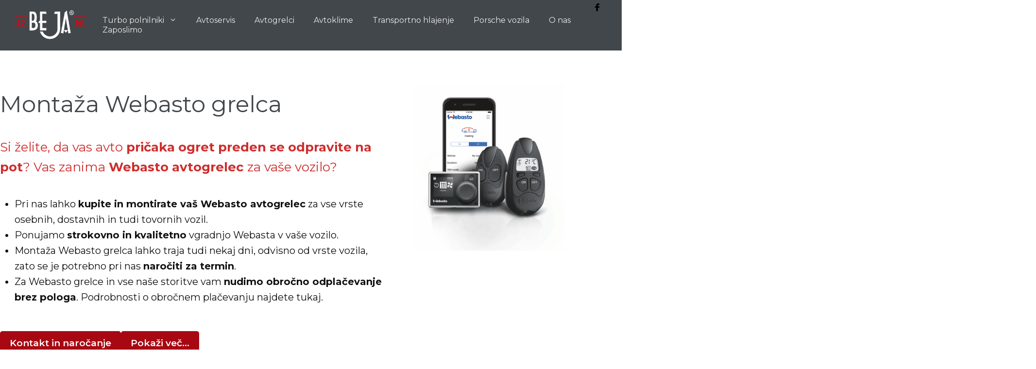

--- FILE ---
content_type: text/html; charset=UTF-8
request_url: https://beja.si/montaza-vgradnja-webasto-grelca/
body_size: 12543
content:
<!DOCTYPE html><html lang="sl-SI"><head><meta charset="UTF-8"><link rel="stylesheet" media="print" onload="this.onload=null;this.media='all';" id="ao_optimized_gfonts" href="https://fonts.googleapis.com/css?family=Montserrat:300,regular,600,700%7CMontserrat:100,100italic,200,200italic,300,300italic,regular,italic,500,500italic,600,600italic,700,700italic,800,800italic,900,900italic&amp;display=swap" /><link rel="profile" href="https://gmpg.org/xfn/11"> <script>window.koko_analytics = {"tracker_url":"https:\/\/beja.si\/wp-admin\/admin-ajax.php?action=koko_analytics_collect","post_id":5892,"use_cookie":1,"cookie_path":"\/","honor_dnt":true};</script><meta name='robots' content='index, follow, max-image-preview:large, max-snippet:-1, max-video-preview:-1' /><link rel="alternate" hreflang="sl" href="https://beja.si/montaza-vgradnja-webasto-grelca/" /><meta name="viewport" content="width=device-width, initial-scale=1"><link media="all" href="https://beja.si/wp-content/cache/autoptimize/autoptimize_a5957381d42e140f56cea4a9148f6168.php" rel="stylesheet" /><title>Montaža / vgradnja Webasto grelca - Beja</title><link rel="canonical" href="https://beja.si/montaza-vgradnja-webasto-grelca/" /><meta property="og:locale" content="sl_SI" /><meta property="og:type" content="article" /><meta property="og:title" content="Montaža / vgradnja Webasto grelca - Beja" /><meta property="og:description" content="Generalni zastopnik za nove turbopolnilnikeznamke Mitsubishi, Garrett in BorgWarner." /><meta property="og:url" content="https://beja.si/montaza-vgradnja-webasto-grelca/" /><meta property="og:site_name" content="Beja" /><meta property="article:modified_time" content="2023-01-02T12:21:14+00:00" /><meta property="og:image" content="https://beja.si/wp-content/uploads/2021/01/webasto-komposition-control-units-tc4-eng-2015-10-13-orig.png" /><meta name="twitter:card" content="summary_large_image" /> <script type="application/ld+json" class="yoast-schema-graph">{"@context":"https://schema.org","@graph":[{"@type":["Organization","Place"],"@id":"https://beja.si/#organization","name":"Beja - TURBO POLNILNIKI ZA OSEBNA IN GOSPODARSKA VOZILA","url":"https://beja.si/","sameAs":[],"logo":{"@id":"https://beja.si/montaza-vgradnja-webasto-grelca/#local-main-organization-logo"},"image":{"@id":"https://beja.si/montaza-vgradnja-webasto-grelca/#local-main-organization-logo"},"address":{"@id":"https://beja.si/montaza-vgradnja-webasto-grelca/#local-main-place-address"},"telephone":["01/36 25 777","051/344-011"],"openingHoursSpecification":[{"@type":"OpeningHoursSpecification","dayOfWeek":["Monday","Tuesday","Wednesday","Thursday"],"opens":"07:00","closes":"17:00"},{"@type":"OpeningHoursSpecification","dayOfWeek":["Friday"],"opens":"07:00","closes":"16:00"},{"@type":"OpeningHoursSpecification","dayOfWeek":["Saturday","Sunday"],"opens":"00:00","closes":"00:00"}],"email":"info@beja.si","areaServed":"Ljubljana, Kranj, Celje, Koper","vatID":"SI30606322","taxID":"SI30606322"},{"@type":"WebSite","@id":"https://beja.si/#website","url":"https://beja.si/","name":"Beja","description":"","publisher":{"@id":"https://beja.si/#organization"},"potentialAction":[{"@type":"SearchAction","target":{"@type":"EntryPoint","urlTemplate":"https://beja.si/?s={search_term_string}"},"query-input":"required name=search_term_string"}],"inLanguage":"sl-SI"},{"@type":"ImageObject","@id":"https://beja.si/montaza-vgradnja-webasto-grelca/#primaryimage","inLanguage":"sl-SI","url":"https://beja.si/wp-content/uploads/2021/01/webasto-komposition-control-units-tc4-eng-2015-10-13-orig.png","contentUrl":"https://beja.si/wp-content/uploads/2021/01/webasto-komposition-control-units-tc4-eng-2015-10-13-orig.png","width":310,"height":346},{"@type":"WebPage","@id":"https://beja.si/montaza-vgradnja-webasto-grelca/#webpage","url":"https://beja.si/montaza-vgradnja-webasto-grelca/","name":"Monta\u017ea / vgradnja Webasto grelca - Beja","isPartOf":{"@id":"https://beja.si/#website"},"primaryImageOfPage":{"@id":"https://beja.si/montaza-vgradnja-webasto-grelca/#primaryimage"},"datePublished":"2023-01-02T12:00:18+00:00","dateModified":"2023-01-02T12:21:14+00:00","breadcrumb":{"@id":"https://beja.si/montaza-vgradnja-webasto-grelca/#breadcrumb"},"inLanguage":"sl-SI","potentialAction":[{"@type":"ReadAction","target":["https://beja.si/montaza-vgradnja-webasto-grelca/"]}]},{"@type":"BreadcrumbList","@id":"https://beja.si/montaza-vgradnja-webasto-grelca/#breadcrumb","itemListElement":[{"@type":"ListItem","position":1,"name":"Home","item":"https://beja.si/"},{"@type":"ListItem","position":2,"name":"Monta\u017ea / vgradnja Webasto grelca"}]},{"@type":"PostalAddress","@id":"https://beja.si/montaza-vgradnja-webasto-grelca/#local-main-place-address","streetAddress":"Zavrh pod \u0160marno goro 14a 1211 LJUBLJANA \u2013 \u0160MARTNO SLOVENIJA","addressLocality":"Ljubljana","postalCode":"1211","addressCountry":"SI"},{"@type":"ImageObject","@id":"https://beja.si/montaza-vgradnja-webasto-grelca/#local-main-organization-logo","inLanguage":"sl-SI","url":"https://beja.si/wp-content/uploads/2021/01/porsche-2.jpeg","contentUrl":"https://beja.si/wp-content/uploads/2021/01/porsche-2.jpeg","width":1440,"height":782,"caption":"Beja - TURBO POLNILNIKI ZA OSEBNA IN GOSPODARSKA VOZILA"}]}</script> <meta name="geo.placename" content="Ljubljana" /><meta name="geo.region" content="Slovenija" /><link rel='dns-prefetch' href='//www.googletagmanager.com' /><link href='https://fonts.gstatic.com' crossorigin rel='preconnect' /><link rel="alternate" type="application/rss+xml" title="Beja &raquo; Vir" href="https://beja.si/feed/" /><link rel="alternate" type="application/rss+xml" title="Beja &raquo; Vir komentarjev" href="https://beja.si/comments/feed/" /><style id='global-styles-inline-css'>body{--wp--preset--color--black: #000000;--wp--preset--color--cyan-bluish-gray: #abb8c3;--wp--preset--color--white: #ffffff;--wp--preset--color--pale-pink: #f78da7;--wp--preset--color--vivid-red: #cf2e2e;--wp--preset--color--luminous-vivid-orange: #ff6900;--wp--preset--color--luminous-vivid-amber: #fcb900;--wp--preset--color--light-green-cyan: #7bdcb5;--wp--preset--color--vivid-green-cyan: #00d084;--wp--preset--color--pale-cyan-blue: #8ed1fc;--wp--preset--color--vivid-cyan-blue: #0693e3;--wp--preset--color--vivid-purple: #9b51e0;--wp--preset--color--contrast: var(--contrast);--wp--preset--color--contrast-2: var(--contrast-2);--wp--preset--color--contrast-3: var(--contrast-3);--wp--preset--color--base: var(--base);--wp--preset--color--base-2: var(--base-2);--wp--preset--color--base-3: var(--base-3);--wp--preset--color--accent: var(--accent);--wp--preset--gradient--vivid-cyan-blue-to-vivid-purple: linear-gradient(135deg,rgba(6,147,227,1) 0%,rgb(155,81,224) 100%);--wp--preset--gradient--light-green-cyan-to-vivid-green-cyan: linear-gradient(135deg,rgb(122,220,180) 0%,rgb(0,208,130) 100%);--wp--preset--gradient--luminous-vivid-amber-to-luminous-vivid-orange: linear-gradient(135deg,rgba(252,185,0,1) 0%,rgba(255,105,0,1) 100%);--wp--preset--gradient--luminous-vivid-orange-to-vivid-red: linear-gradient(135deg,rgba(255,105,0,1) 0%,rgb(207,46,46) 100%);--wp--preset--gradient--very-light-gray-to-cyan-bluish-gray: linear-gradient(135deg,rgb(238,238,238) 0%,rgb(169,184,195) 100%);--wp--preset--gradient--cool-to-warm-spectrum: linear-gradient(135deg,rgb(74,234,220) 0%,rgb(151,120,209) 20%,rgb(207,42,186) 40%,rgb(238,44,130) 60%,rgb(251,105,98) 80%,rgb(254,248,76) 100%);--wp--preset--gradient--blush-light-purple: linear-gradient(135deg,rgb(255,206,236) 0%,rgb(152,150,240) 100%);--wp--preset--gradient--blush-bordeaux: linear-gradient(135deg,rgb(254,205,165) 0%,rgb(254,45,45) 50%,rgb(107,0,62) 100%);--wp--preset--gradient--luminous-dusk: linear-gradient(135deg,rgb(255,203,112) 0%,rgb(199,81,192) 50%,rgb(65,88,208) 100%);--wp--preset--gradient--pale-ocean: linear-gradient(135deg,rgb(255,245,203) 0%,rgb(182,227,212) 50%,rgb(51,167,181) 100%);--wp--preset--gradient--electric-grass: linear-gradient(135deg,rgb(202,248,128) 0%,rgb(113,206,126) 100%);--wp--preset--gradient--midnight: linear-gradient(135deg,rgb(2,3,129) 0%,rgb(40,116,252) 100%);--wp--preset--duotone--dark-grayscale: url('#wp-duotone-dark-grayscale');--wp--preset--duotone--grayscale: url('#wp-duotone-grayscale');--wp--preset--duotone--purple-yellow: url('#wp-duotone-purple-yellow');--wp--preset--duotone--blue-red: url('#wp-duotone-blue-red');--wp--preset--duotone--midnight: url('#wp-duotone-midnight');--wp--preset--duotone--magenta-yellow: url('#wp-duotone-magenta-yellow');--wp--preset--duotone--purple-green: url('#wp-duotone-purple-green');--wp--preset--duotone--blue-orange: url('#wp-duotone-blue-orange');--wp--preset--font-size--small: 13px;--wp--preset--font-size--medium: 20px;--wp--preset--font-size--large: 36px;--wp--preset--font-size--x-large: 42px;}.has-black-color{color: var(--wp--preset--color--black) !important;}.has-cyan-bluish-gray-color{color: var(--wp--preset--color--cyan-bluish-gray) !important;}.has-white-color{color: var(--wp--preset--color--white) !important;}.has-pale-pink-color{color: var(--wp--preset--color--pale-pink) !important;}.has-vivid-red-color{color: var(--wp--preset--color--vivid-red) !important;}.has-luminous-vivid-orange-color{color: var(--wp--preset--color--luminous-vivid-orange) !important;}.has-luminous-vivid-amber-color{color: var(--wp--preset--color--luminous-vivid-amber) !important;}.has-light-green-cyan-color{color: var(--wp--preset--color--light-green-cyan) !important;}.has-vivid-green-cyan-color{color: var(--wp--preset--color--vivid-green-cyan) !important;}.has-pale-cyan-blue-color{color: var(--wp--preset--color--pale-cyan-blue) !important;}.has-vivid-cyan-blue-color{color: var(--wp--preset--color--vivid-cyan-blue) !important;}.has-vivid-purple-color{color: var(--wp--preset--color--vivid-purple) !important;}.has-black-background-color{background-color: var(--wp--preset--color--black) !important;}.has-cyan-bluish-gray-background-color{background-color: var(--wp--preset--color--cyan-bluish-gray) !important;}.has-white-background-color{background-color: var(--wp--preset--color--white) !important;}.has-pale-pink-background-color{background-color: var(--wp--preset--color--pale-pink) !important;}.has-vivid-red-background-color{background-color: var(--wp--preset--color--vivid-red) !important;}.has-luminous-vivid-orange-background-color{background-color: var(--wp--preset--color--luminous-vivid-orange) !important;}.has-luminous-vivid-amber-background-color{background-color: var(--wp--preset--color--luminous-vivid-amber) !important;}.has-light-green-cyan-background-color{background-color: var(--wp--preset--color--light-green-cyan) !important;}.has-vivid-green-cyan-background-color{background-color: var(--wp--preset--color--vivid-green-cyan) !important;}.has-pale-cyan-blue-background-color{background-color: var(--wp--preset--color--pale-cyan-blue) !important;}.has-vivid-cyan-blue-background-color{background-color: var(--wp--preset--color--vivid-cyan-blue) !important;}.has-vivid-purple-background-color{background-color: var(--wp--preset--color--vivid-purple) !important;}.has-black-border-color{border-color: var(--wp--preset--color--black) !important;}.has-cyan-bluish-gray-border-color{border-color: var(--wp--preset--color--cyan-bluish-gray) !important;}.has-white-border-color{border-color: var(--wp--preset--color--white) !important;}.has-pale-pink-border-color{border-color: var(--wp--preset--color--pale-pink) !important;}.has-vivid-red-border-color{border-color: var(--wp--preset--color--vivid-red) !important;}.has-luminous-vivid-orange-border-color{border-color: var(--wp--preset--color--luminous-vivid-orange) !important;}.has-luminous-vivid-amber-border-color{border-color: var(--wp--preset--color--luminous-vivid-amber) !important;}.has-light-green-cyan-border-color{border-color: var(--wp--preset--color--light-green-cyan) !important;}.has-vivid-green-cyan-border-color{border-color: var(--wp--preset--color--vivid-green-cyan) !important;}.has-pale-cyan-blue-border-color{border-color: var(--wp--preset--color--pale-cyan-blue) !important;}.has-vivid-cyan-blue-border-color{border-color: var(--wp--preset--color--vivid-cyan-blue) !important;}.has-vivid-purple-border-color{border-color: var(--wp--preset--color--vivid-purple) !important;}.has-vivid-cyan-blue-to-vivid-purple-gradient-background{background: var(--wp--preset--gradient--vivid-cyan-blue-to-vivid-purple) !important;}.has-light-green-cyan-to-vivid-green-cyan-gradient-background{background: var(--wp--preset--gradient--light-green-cyan-to-vivid-green-cyan) !important;}.has-luminous-vivid-amber-to-luminous-vivid-orange-gradient-background{background: var(--wp--preset--gradient--luminous-vivid-amber-to-luminous-vivid-orange) !important;}.has-luminous-vivid-orange-to-vivid-red-gradient-background{background: var(--wp--preset--gradient--luminous-vivid-orange-to-vivid-red) !important;}.has-very-light-gray-to-cyan-bluish-gray-gradient-background{background: var(--wp--preset--gradient--very-light-gray-to-cyan-bluish-gray) !important;}.has-cool-to-warm-spectrum-gradient-background{background: var(--wp--preset--gradient--cool-to-warm-spectrum) !important;}.has-blush-light-purple-gradient-background{background: var(--wp--preset--gradient--blush-light-purple) !important;}.has-blush-bordeaux-gradient-background{background: var(--wp--preset--gradient--blush-bordeaux) !important;}.has-luminous-dusk-gradient-background{background: var(--wp--preset--gradient--luminous-dusk) !important;}.has-pale-ocean-gradient-background{background: var(--wp--preset--gradient--pale-ocean) !important;}.has-electric-grass-gradient-background{background: var(--wp--preset--gradient--electric-grass) !important;}.has-midnight-gradient-background{background: var(--wp--preset--gradient--midnight) !important;}.has-small-font-size{font-size: var(--wp--preset--font-size--small) !important;}.has-medium-font-size{font-size: var(--wp--preset--font-size--medium) !important;}.has-large-font-size{font-size: var(--wp--preset--font-size--large) !important;}.has-x-large-font-size{font-size: var(--wp--preset--font-size--x-large) !important;}</style><style id='generate-style-inline-css'>body{background-color:#ffffff;color:#42474b;}a{color:#a70812;}a:hover, a:focus, a:active{color:#141617;}.grid-container{max-width:1440px;}.wp-block-group__inner-container{max-width:1440px;margin-left:auto;margin-right:auto;}.site-header .header-image{width:180px;}:root{--contrast:#222222;--contrast-2:#575760;--contrast-3:#b2b2be;--base:#f0f0f0;--base-2:#f7f8f9;--base-3:#ffffff;--accent:#1e73be;}.has-contrast-color{color:#222222;}.has-contrast-background-color{background-color:#222222;}.has-contrast-2-color{color:#575760;}.has-contrast-2-background-color{background-color:#575760;}.has-contrast-3-color{color:#b2b2be;}.has-contrast-3-background-color{background-color:#b2b2be;}.has-base-color{color:#f0f0f0;}.has-base-background-color{background-color:#f0f0f0;}.has-base-2-color{color:#f7f8f9;}.has-base-2-background-color{background-color:#f7f8f9;}.has-base-3-color{color:#ffffff;}.has-base-3-background-color{background-color:#ffffff;}.has-accent-color{color:#1e73be;}.has-accent-background-color{background-color:#1e73be;}body, button, input, select, textarea{font-family:"Montserrat", sans-serif;font-weight:400;font-size:16px;}body{line-height:1.6;}.entry-content > [class*="wp-block-"]:not(:last-child){margin-bottom:1.5em;}.main-navigation a, .menu-toggle{font-family:"Montserrat", sans-serif;font-weight:400;font-size:16px;}.main-navigation .menu-bar-items{font-size:16px;}.main-navigation .main-nav ul ul li a{font-size:15px;}.widget-title{font-weight:bold;font-size:16px;margin-bottom:20px;}.sidebar .widget, .footer-widgets .widget{font-size:16px;}button:not(.menu-toggle),html input[type="button"],input[type="reset"],input[type="submit"],.button,.wp-block-button .wp-block-button__link{font-family:"Montserrat", sans-serif;font-weight:600;font-size:19px;}h1{font-family:"Montserrat", sans-serif;font-weight:400;font-size:47px;line-height:1.1em;}h2{font-family:"Montserrat", sans-serif;font-weight:400;font-size:32px;line-height:1.1em;}h3{font-family:"Montserrat", sans-serif;font-weight:400;font-size:28px;line-height:1.6em;}h4{font-weight:bold;font-size:20px;line-height:1.4em;}h5{font-size:18px;line-height:1.4em;}h6{font-size:18px;line-height:1.5em;}.site-info{font-size:14px;}@media (max-width:768px){h1{font-size:36px;}h2{font-size:24px;}h3{font-size:20px;}h4{font-size:20px;}h5{font-size:18px;}}.top-bar{background-color:#636363;color:#ffffff;}.top-bar a{color:#ffffff;}.top-bar a:hover{color:#303030;}.site-header{background-color:#42474b;}.main-title a,.main-title a:hover{color:#222222;}.site-description{color:#f2f2f2;}.main-navigation .main-nav ul li a, .main-navigation .menu-toggle, .main-navigation .menu-bar-items{color:#eeeeee;}.main-navigation .main-nav ul li:not([class*="current-menu-"]):hover > a, .main-navigation .main-nav ul li:not([class*="current-menu-"]):focus > a, .main-navigation .main-nav ul li.sfHover:not([class*="current-menu-"]) > a, .main-navigation .menu-bar-item:hover > a, .main-navigation .menu-bar-item.sfHover > a{color:#f7f7f7;}button.menu-toggle:hover,button.menu-toggle:focus{color:#eeeeee;}.navigation-search input[type="search"],.navigation-search input[type="search"]:active, .navigation-search input[type="search"]:focus, .main-navigation .main-nav ul li.search-item.active > a, .main-navigation .menu-bar-items .search-item.active > a{color:#f7f7f7;}.main-navigation ul ul{background-color:#42474b;}.main-navigation .main-nav ul ul li a{color:#ffffff;}.main-navigation .main-nav ul ul li:not([class*="current-menu-"]):hover > a,.main-navigation .main-nav ul ul li:not([class*="current-menu-"]):focus > a, .main-navigation .main-nav ul ul li.sfHover:not([class*="current-menu-"]) > a{color:#f2f2f2;}.separate-containers .inside-article, .separate-containers .comments-area, .separate-containers .page-header, .one-container .container, .separate-containers .paging-navigation, .inside-page-header{color:#111111;background-color:#ffffff;}.inside-article a,.paging-navigation a,.comments-area a,.page-header a{color:#111111;}.inside-article a:hover,.paging-navigation a:hover,.comments-area a:hover,.page-header a:hover{color:#444444;}.entry-header h1,.page-header h1{color:#111111;}.entry-title a{color:#111111;}.entry-title a:hover{color:#444444;}.entry-meta{color:#444444;}.entry-meta a{color:#444444;}.entry-meta a:hover{color:#888888;}h1{color:#111111;}h2{color:#111111;}h3{color:#111111;}h4{color:#111111;}h5{color:#111111;}.sidebar .widget{color:#111111;background-color:#f7f7f7;}.sidebar .widget a{color:#111111;}.sidebar .widget a:hover{color:#444444;}.sidebar .widget .widget-title{color:#111111;}.footer-widgets{color:#ffffff;background-color:#42474B;}.footer-widgets a{color:#a70812;}.footer-widgets a:hover{color:#141617;}.footer-widgets .widget-title{color:#ffffff;}.site-info{color:#ffffff;background-color:#42474B;}.site-info a{color:#a70812;}.site-info a:hover{color:#141617;}.footer-bar .widget_nav_menu .current-menu-item a{color:#141617;}input[type="text"],input[type="email"],input[type="url"],input[type="password"],input[type="search"],input[type="tel"],input[type="number"],textarea,select{color:#111111;background-color:#f7f7f7;border-color:#111111;}input[type="text"]:focus,input[type="email"]:focus,input[type="url"]:focus,input[type="password"]:focus,input[type="search"]:focus,input[type="tel"]:focus,input[type="number"]:focus,textarea:focus,select:focus{color:#111111;background-color:#ffffff;border-color:#111111;}button,html input[type="button"],input[type="reset"],input[type="submit"],a.button,a.wp-block-button__link:not(.has-background){color:#ffffff;background-color:#a70812;}button:hover,html input[type="button"]:hover,input[type="reset"]:hover,input[type="submit"]:hover,a.button:hover,button:focus,html input[type="button"]:focus,input[type="reset"]:focus,input[type="submit"]:focus,a.button:focus,a.wp-block-button__link:not(.has-background):active,a.wp-block-button__link:not(.has-background):focus,a.wp-block-button__link:not(.has-background):hover{color:#ffffff;background-color:#757272;}a.generate-back-to-top{background-color:#42474B;color:#ffffff;}a.generate-back-to-top:hover,a.generate-back-to-top:focus{background-color:#666666;color:#ffffff;}@media (max-width: 768px){.main-navigation .menu-bar-item:hover > a, .main-navigation .menu-bar-item.sfHover > a{background:none;color:#eeeeee;}}.inside-header{padding:20px;}.nav-below-header .main-navigation .inside-navigation.grid-container, .nav-above-header .main-navigation .inside-navigation.grid-container{padding:0px;}.separate-containers .inside-article, .separate-containers .comments-area, .separate-containers .page-header, .separate-containers .paging-navigation, .one-container .site-content, .inside-page-header{padding:80px 0px 20px 0px;}.site-main .wp-block-group__inner-container{padding:80px 0px 20px 0px;}.separate-containers .paging-navigation{padding-top:20px;padding-bottom:20px;}.entry-content .alignwide, body:not(.no-sidebar) .entry-content .alignfull{margin-left:-0px;width:calc(100% + 0px);max-width:calc(100% + 0px);}.one-container.right-sidebar .site-main,.one-container.both-right .site-main{margin-right:0px;}.one-container.left-sidebar .site-main,.one-container.both-left .site-main{margin-left:0px;}.one-container.both-sidebars .site-main{margin:0px;}.sidebar .widget, .page-header, .widget-area .main-navigation, .site-main > *{margin-bottom:40px;}.separate-containers .site-main{margin:40px;}.both-right .inside-left-sidebar,.both-left .inside-left-sidebar{margin-right:20px;}.both-right .inside-right-sidebar,.both-left .inside-right-sidebar{margin-left:20px;}.one-container.archive .post:not(:last-child), .one-container.blog .post:not(:last-child){padding-bottom:20px;}.separate-containers .featured-image{margin-top:40px;}.separate-containers .inside-right-sidebar, .separate-containers .inside-left-sidebar{margin-top:40px;margin-bottom:40px;}.main-navigation .main-nav ul li a,.menu-toggle,.main-navigation .menu-bar-item > a{line-height:20px;}.navigation-search input[type="search"]{height:20px;}.rtl .menu-item-has-children .dropdown-menu-toggle{padding-left:20px;}.rtl .main-navigation .main-nav ul li.menu-item-has-children > a{padding-right:20px;}.widget-area .widget{padding:30px;}.footer-widgets-container{padding:0px;}.inside-site-info{padding:0px 0px 20px 0px;}@media (max-width:768px){.separate-containers .inside-article, .separate-containers .comments-area, .separate-containers .page-header, .separate-containers .paging-navigation, .one-container .site-content, .inside-page-header{padding:80px 20px 20px 20px;}.site-main .wp-block-group__inner-container{padding:80px 20px 20px 20px;}.inside-top-bar{padding-right:30px;padding-left:30px;}.inside-header{padding-top:40px;padding-right:20px;padding-bottom:20px;padding-left:20px;}.widget-area .widget{padding-top:20px;padding-right:20px;padding-bottom:20px;padding-left:20px;}.footer-widgets-container{padding-top:30px;padding-right:30px;padding-bottom:30px;padding-left:30px;}.inside-site-info{padding-right:30px;padding-left:30px;}.entry-content .alignwide, body:not(.no-sidebar) .entry-content .alignfull{margin-left:-20px;width:calc(100% + 40px);max-width:calc(100% + 40px);}.one-container .site-main .paging-navigation{margin-bottom:40px;}}/* End cached CSS */.is-right-sidebar{width:30%;}.is-left-sidebar{width:30%;}.site-content .content-area{width:100%;}@media (max-width: 768px){.main-navigation .menu-toggle,.sidebar-nav-mobile:not(#sticky-placeholder){display:block;}.main-navigation ul,.gen-sidebar-nav,.main-navigation:not(.slideout-navigation):not(.toggled) .main-nav > ul,.has-inline-mobile-toggle #site-navigation .inside-navigation > *:not(.navigation-search):not(.main-nav){display:none;}.nav-align-right .inside-navigation,.nav-align-center .inside-navigation{justify-content:space-between;}.has-inline-mobile-toggle .mobile-menu-control-wrapper{display:flex;flex-wrap:wrap;}.has-inline-mobile-toggle .inside-header{flex-direction:row;text-align:left;flex-wrap:wrap;}.has-inline-mobile-toggle .header-widget,.has-inline-mobile-toggle #site-navigation{flex-basis:100%;}.nav-float-left .has-inline-mobile-toggle #site-navigation{order:10;}}
h1.entry-title{font-weight:300;}@media (max-width: 1024px){.main-navigation:not(.slideout-navigation) a, .main-navigation .menu-toggle, .main-navigation .menu-bar-items{font-size:15px;}.main-navigation:not(.slideout-navigation) .main-nav ul ul li a{font-size:14px;}}@media (max-width: 768px){.main-navigation:not(.slideout-navigation) a, .main-navigation .menu-toggle, .main-navigation .menu-bar-items{font-size:22px;}.main-navigation:not(.slideout-navigation) .main-nav ul ul li a{font-size:19px;}}
@media (max-width: 768px){.main-navigation .menu-toggle,.main-navigation .mobile-bar-items a,.main-navigation .menu-bar-item > a{padding-left:0px;padding-right:0px;}.main-navigation .main-nav ul li a,.main-navigation .menu-toggle,.main-navigation .mobile-bar-items a,.main-navigation .menu-bar-item > a{line-height:40px;}.main-navigation .site-logo.navigation-logo img, .mobile-header-navigation .site-logo.mobile-header-logo img, .navigation-search input[type="search"]{height:40px;}}.main-navigation.slideout-navigation .main-nav > ul > li > a{line-height:50px;}</style><link rel='stylesheet' id='generateblocks-css'  href='https://beja.si/wp-content/cache/autoptimize/autoptimize_single_ae41b25845772870c2965c7292fd9132.php' media='all' /><style id='generate-offside-inline-css'>.slideout-navigation.main-navigation{background-color:#42474b;}.slideout-navigation.main-navigation .main-nav ul li a{color:#eeeeee;font-weight:normal;text-transform:none;font-size:16px;}.slideout-navigation.main-navigation ul ul{background-color:rgba(0,0,0,0);}.slideout-navigation.main-navigation .main-nav ul ul li a{color:#b4b2b2;font-size:15px;}@media (max-width:768px){.slideout-navigation.main-navigation .main-nav ul li a{font-size:16px;}.slideout-navigation.main-navigation .main-nav ul ul li a{font-size:15px;}}.slideout-navigation.main-navigation .main-nav ul li:hover > a,.slideout-navigation.main-navigation .main-nav ul li:focus > a,.slideout-navigation.main-navigation .main-nav ul li.sfHover > a{color:#f7f7f7;}.slideout-navigation.main-navigation .main-nav ul ul li:hover > a,.slideout-navigation.main-navigation .main-nav ul ul li:focus > a,.slideout-navigation.main-navigation .main-nav ul ul li.sfHover > a{background-color:rgba(0,0,0,0);}.slideout-navigation.main-navigation .main-nav ul li[class*="current-menu-"] > a, .slideout-navigation.main-navigation .main-nav ul li[class*="current-menu-"] > a:hover,.slideout-navigation.main-navigation .main-nav ul li[class*="current-menu-"].sfHover > a{color:#eeeeee;}.slideout-navigation.main-navigation .main-nav ul ul li[class*="current-menu-"] > a,.slideout-navigation.main-navigation .main-nav ul ul li[class*="current-menu-"] > a:hover,.slideout-navigation.main-navigation .main-nav ul ul li[class*="current-menu-"].sfHover > a{background-color:rgba(0,0,0,0);}.slideout-navigation, .slideout-navigation a{color:#eeeeee;}.slideout-navigation button.slideout-exit{color:#eeeeee;padding-left:20px;padding-right:20px;}.slide-opened nav.toggled .menu-toggle:before{display:none;}</style> <script src='https://beja.si/wp-includes/js/jquery/jquery.min.js' id='jquery-core-js'></script>  <script src='https://www.googletagmanager.com/gtag/js?id=UA-237999902-1' id='google_gtagjs-js' async></script> <script id='google_gtagjs-js-after'>window.dataLayer = window.dataLayer || [];function gtag(){dataLayer.push(arguments);}
gtag('set', 'linker', {"domains":["beja.si"]} );
gtag("js", new Date());
gtag("set", "developer_id.dZTNiMT", true);
gtag("config", "UA-237999902-1", {"anonymize_ip":true});
gtag("config", "G-4VPKX23E8R");</script> <link rel="https://api.w.org/" href="https://beja.si/wp-json/" /><link rel="alternate" type="application/json" href="https://beja.si/wp-json/wp/v2/pages/5892" /><link rel="EditURI" type="application/rsd+xml" title="RSD" href="https://beja.si/xmlrpc.php?rsd" /><link rel="wlwmanifest" type="application/wlwmanifest+xml" href="https://beja.si/wp-includes/wlwmanifest.xml" /><meta name="generator" content="WordPress 6.0.11" /><link rel='shortlink' href='https://beja.si/?p=5892' /><link rel="alternate" type="application/json+oembed" href="https://beja.si/wp-json/oembed/1.0/embed?url=https%3A%2F%2Fbeja.si%2Fmontaza-vgradnja-webasto-grelca%2F" /><link rel="alternate" type="text/xml+oembed" href="https://beja.si/wp-json/oembed/1.0/embed?url=https%3A%2F%2Fbeja.si%2Fmontaza-vgradnja-webasto-grelca%2F&#038;format=xml" /><meta name="generator" content="WPML ver:4.4.9 stt:1,46;" /><meta name="generator" content="Site Kit by Google 1.81.0" /><link rel="icon" href="https://beja.si/wp-content/uploads/2021/03/beja-favicon.png" sizes="32x32" /><link rel="icon" href="https://beja.si/wp-content/uploads/2021/03/beja-favicon.png" sizes="192x192" /><link rel="apple-touch-icon" href="https://beja.si/wp-content/uploads/2021/03/beja-favicon.png" /><meta name="msapplication-TileImage" content="https://beja.si/wp-content/uploads/2021/03/beja-favicon.png" /><style id="wp-custom-css">#new-royalslider-2 img.rsImg,
#new-royalslider-3 img.rsImg,
#new-royalslider-4 img.rsImg,
#new-royalslider-5 img.rsImg,
#new-royalslider-6 img.rsImg,
#new-royalslider-7 img.rsImg,
#new-royalslider-11 img.rsImg
{ 
	max-width: none;
    width: auto !important;
    height: auto !important;
    margin: 0 auto !important;
    max-height: 90%;
    display: block;
    margin-left: auto !important;
    margin-top: 5% !important;
    margin-right: auto !important;
}</style></head><body class="page-template-default page page-id-5892 wp-custom-logo wp-embed-responsive post-image-aligned-center slideout-enabled slideout-mobile sticky-menu-fade no-sidebar nav-float-right one-container header-aligned-left dropdown-hover full-width-content" itemtype="https://schema.org/WebPage" itemscope> <svg xmlns="http://www.w3.org/2000/svg" viewBox="0 0 0 0" width="0" height="0" focusable="false" role="none" style="visibility: hidden; position: absolute; left: -9999px; overflow: hidden;" ><defs><filter id="wp-duotone-dark-grayscale"><feColorMatrix color-interpolation-filters="sRGB" type="matrix" values=" .299 .587 .114 0 0 .299 .587 .114 0 0 .299 .587 .114 0 0 .299 .587 .114 0 0 " /><feComponentTransfer color-interpolation-filters="sRGB" ><feFuncR type="table" tableValues="0 0.49803921568627" /><feFuncG type="table" tableValues="0 0.49803921568627" /><feFuncB type="table" tableValues="0 0.49803921568627" /><feFuncA type="table" tableValues="1 1" /></feComponentTransfer><feComposite in2="SourceGraphic" operator="in" /></filter></defs></svg><svg xmlns="http://www.w3.org/2000/svg" viewBox="0 0 0 0" width="0" height="0" focusable="false" role="none" style="visibility: hidden; position: absolute; left: -9999px; overflow: hidden;" ><defs><filter id="wp-duotone-grayscale"><feColorMatrix color-interpolation-filters="sRGB" type="matrix" values=" .299 .587 .114 0 0 .299 .587 .114 0 0 .299 .587 .114 0 0 .299 .587 .114 0 0 " /><feComponentTransfer color-interpolation-filters="sRGB" ><feFuncR type="table" tableValues="0 1" /><feFuncG type="table" tableValues="0 1" /><feFuncB type="table" tableValues="0 1" /><feFuncA type="table" tableValues="1 1" /></feComponentTransfer><feComposite in2="SourceGraphic" operator="in" /></filter></defs></svg><svg xmlns="http://www.w3.org/2000/svg" viewBox="0 0 0 0" width="0" height="0" focusable="false" role="none" style="visibility: hidden; position: absolute; left: -9999px; overflow: hidden;" ><defs><filter id="wp-duotone-purple-yellow"><feColorMatrix color-interpolation-filters="sRGB" type="matrix" values=" .299 .587 .114 0 0 .299 .587 .114 0 0 .299 .587 .114 0 0 .299 .587 .114 0 0 " /><feComponentTransfer color-interpolation-filters="sRGB" ><feFuncR type="table" tableValues="0.54901960784314 0.98823529411765" /><feFuncG type="table" tableValues="0 1" /><feFuncB type="table" tableValues="0.71764705882353 0.25490196078431" /><feFuncA type="table" tableValues="1 1" /></feComponentTransfer><feComposite in2="SourceGraphic" operator="in" /></filter></defs></svg><svg xmlns="http://www.w3.org/2000/svg" viewBox="0 0 0 0" width="0" height="0" focusable="false" role="none" style="visibility: hidden; position: absolute; left: -9999px; overflow: hidden;" ><defs><filter id="wp-duotone-blue-red"><feColorMatrix color-interpolation-filters="sRGB" type="matrix" values=" .299 .587 .114 0 0 .299 .587 .114 0 0 .299 .587 .114 0 0 .299 .587 .114 0 0 " /><feComponentTransfer color-interpolation-filters="sRGB" ><feFuncR type="table" tableValues="0 1" /><feFuncG type="table" tableValues="0 0.27843137254902" /><feFuncB type="table" tableValues="0.5921568627451 0.27843137254902" /><feFuncA type="table" tableValues="1 1" /></feComponentTransfer><feComposite in2="SourceGraphic" operator="in" /></filter></defs></svg><svg xmlns="http://www.w3.org/2000/svg" viewBox="0 0 0 0" width="0" height="0" focusable="false" role="none" style="visibility: hidden; position: absolute; left: -9999px; overflow: hidden;" ><defs><filter id="wp-duotone-midnight"><feColorMatrix color-interpolation-filters="sRGB" type="matrix" values=" .299 .587 .114 0 0 .299 .587 .114 0 0 .299 .587 .114 0 0 .299 .587 .114 0 0 " /><feComponentTransfer color-interpolation-filters="sRGB" ><feFuncR type="table" tableValues="0 0" /><feFuncG type="table" tableValues="0 0.64705882352941" /><feFuncB type="table" tableValues="0 1" /><feFuncA type="table" tableValues="1 1" /></feComponentTransfer><feComposite in2="SourceGraphic" operator="in" /></filter></defs></svg><svg xmlns="http://www.w3.org/2000/svg" viewBox="0 0 0 0" width="0" height="0" focusable="false" role="none" style="visibility: hidden; position: absolute; left: -9999px; overflow: hidden;" ><defs><filter id="wp-duotone-magenta-yellow"><feColorMatrix color-interpolation-filters="sRGB" type="matrix" values=" .299 .587 .114 0 0 .299 .587 .114 0 0 .299 .587 .114 0 0 .299 .587 .114 0 0 " /><feComponentTransfer color-interpolation-filters="sRGB" ><feFuncR type="table" tableValues="0.78039215686275 1" /><feFuncG type="table" tableValues="0 0.94901960784314" /><feFuncB type="table" tableValues="0.35294117647059 0.47058823529412" /><feFuncA type="table" tableValues="1 1" /></feComponentTransfer><feComposite in2="SourceGraphic" operator="in" /></filter></defs></svg><svg xmlns="http://www.w3.org/2000/svg" viewBox="0 0 0 0" width="0" height="0" focusable="false" role="none" style="visibility: hidden; position: absolute; left: -9999px; overflow: hidden;" ><defs><filter id="wp-duotone-purple-green"><feColorMatrix color-interpolation-filters="sRGB" type="matrix" values=" .299 .587 .114 0 0 .299 .587 .114 0 0 .299 .587 .114 0 0 .299 .587 .114 0 0 " /><feComponentTransfer color-interpolation-filters="sRGB" ><feFuncR type="table" tableValues="0.65098039215686 0.40392156862745" /><feFuncG type="table" tableValues="0 1" /><feFuncB type="table" tableValues="0.44705882352941 0.4" /><feFuncA type="table" tableValues="1 1" /></feComponentTransfer><feComposite in2="SourceGraphic" operator="in" /></filter></defs></svg><svg xmlns="http://www.w3.org/2000/svg" viewBox="0 0 0 0" width="0" height="0" focusable="false" role="none" style="visibility: hidden; position: absolute; left: -9999px; overflow: hidden;" ><defs><filter id="wp-duotone-blue-orange"><feColorMatrix color-interpolation-filters="sRGB" type="matrix" values=" .299 .587 .114 0 0 .299 .587 .114 0 0 .299 .587 .114 0 0 .299 .587 .114 0 0 " /><feComponentTransfer color-interpolation-filters="sRGB" ><feFuncR type="table" tableValues="0.098039215686275 1" /><feFuncG type="table" tableValues="0 0.66274509803922" /><feFuncB type="table" tableValues="0.84705882352941 0.41960784313725" /><feFuncA type="table" tableValues="1 1" /></feComponentTransfer><feComposite in2="SourceGraphic" operator="in" /></filter></defs></svg><a class="screen-reader-text skip-link" href="#content" title="Skip to content">Skip to content</a><header class="site-header has-inline-mobile-toggle" id="masthead" aria-label="Site"  itemtype="https://schema.org/WPHeader" itemscope><div class="inside-header grid-container"><div class="site-logo"> <a href="https://beja.si/" title="Beja" rel="home"> <noscript><img  class="header-image is-logo-image" alt="Beja" src="https://beja.si/wp-content/uploads/2021/03/cropped-Beja_jubilejni-logotip_2_final-1.png" title="Beja" width="2100" height="785" /></noscript><img  class="lazyload header-image is-logo-image" alt="Beja" src='data:image/svg+xml,%3Csvg%20xmlns=%22http://www.w3.org/2000/svg%22%20viewBox=%220%200%202100%20785%22%3E%3C/svg%3E' data-src="https://beja.si/wp-content/uploads/2021/03/cropped-Beja_jubilejni-logotip_2_final-1.png" title="Beja" width="2100" height="785" /> </a></div><nav class="main-navigation mobile-menu-control-wrapper" id="mobile-menu-control-wrapper" aria-label="Mobile Toggle"> <button data-nav="site-navigation" class="menu-toggle" aria-controls="primary-menu" aria-expanded="false"> <span class="gp-icon icon-menu-bars"><svg viewBox="0 0 512 512" aria-hidden="true" xmlns="http://www.w3.org/2000/svg" width="1em" height="1em"><path d="M0 96c0-13.255 10.745-24 24-24h464c13.255 0 24 10.745 24 24s-10.745 24-24 24H24c-13.255 0-24-10.745-24-24zm0 160c0-13.255 10.745-24 24-24h464c13.255 0 24 10.745 24 24s-10.745 24-24 24H24c-13.255 0-24-10.745-24-24zm0 160c0-13.255 10.745-24 24-24h464c13.255 0 24 10.745 24 24s-10.745 24-24 24H24c-13.255 0-24-10.745-24-24z" /></svg><svg viewBox="0 0 512 512" aria-hidden="true" xmlns="http://www.w3.org/2000/svg" width="1em" height="1em"><path d="M71.029 71.029c9.373-9.372 24.569-9.372 33.942 0L256 222.059l151.029-151.03c9.373-9.372 24.569-9.372 33.942 0 9.372 9.373 9.372 24.569 0 33.942L289.941 256l151.03 151.029c9.372 9.373 9.372 24.569 0 33.942-9.373 9.372-24.569 9.372-33.942 0L256 289.941l-151.029 151.03c-9.373 9.372-24.569 9.372-33.942 0-9.372-9.373-9.372-24.569 0-33.942L222.059 256 71.029 104.971c-9.372-9.373-9.372-24.569 0-33.942z" /></svg></span><span class="mobile-menu"> </span> </button></nav><nav class="main-navigation sub-menu-right" id="site-navigation" aria-label="Primary"  itemtype="https://schema.org/SiteNavigationElement" itemscope><div class="inside-navigation grid-container"> <button class="menu-toggle" aria-controls="primary-menu" aria-expanded="false"> <span class="gp-icon icon-menu-bars"><svg viewBox="0 0 512 512" aria-hidden="true" xmlns="http://www.w3.org/2000/svg" width="1em" height="1em"><path d="M0 96c0-13.255 10.745-24 24-24h464c13.255 0 24 10.745 24 24s-10.745 24-24 24H24c-13.255 0-24-10.745-24-24zm0 160c0-13.255 10.745-24 24-24h464c13.255 0 24 10.745 24 24s-10.745 24-24 24H24c-13.255 0-24-10.745-24-24zm0 160c0-13.255 10.745-24 24-24h464c13.255 0 24 10.745 24 24s-10.745 24-24 24H24c-13.255 0-24-10.745-24-24z" /></svg><svg viewBox="0 0 512 512" aria-hidden="true" xmlns="http://www.w3.org/2000/svg" width="1em" height="1em"><path d="M71.029 71.029c9.373-9.372 24.569-9.372 33.942 0L256 222.059l151.029-151.03c9.373-9.372 24.569-9.372 33.942 0 9.372 9.373 9.372 24.569 0 33.942L289.941 256l151.03 151.029c9.372 9.373 9.372 24.569 0 33.942-9.373 9.372-24.569 9.372-33.942 0L256 289.941l-151.029 151.03c-9.373 9.372-24.569 9.372-33.942 0-9.372-9.373-9.372-24.569 0-33.942L222.059 256 71.029 104.971c-9.372-9.373-9.372-24.569 0-33.942z" /></svg></span><span class="mobile-menu"> </span> </button><div id="primary-menu" class="main-nav"><ul id="menu-main-menu" class=" menu sf-menu"><li id="menu-item-3960" class="menu-item menu-item-type-custom menu-item-object-custom menu-item-has-children menu-item-3960"><a href="#">Turbo polnilniki<span role="presentation" class="dropdown-menu-toggle"><span class="gp-icon icon-arrow"><svg viewBox="0 0 330 512" aria-hidden="true" xmlns="http://www.w3.org/2000/svg" width="1em" height="1em"><path d="M305.913 197.085c0 2.266-1.133 4.815-2.833 6.514L171.087 335.593c-1.7 1.7-4.249 2.832-6.515 2.832s-4.815-1.133-6.515-2.832L26.064 203.599c-1.7-1.7-2.832-4.248-2.832-6.514s1.132-4.816 2.832-6.515l14.162-14.163c1.7-1.699 3.966-2.832 6.515-2.832 2.266 0 4.815 1.133 6.515 2.832l111.316 111.317 111.316-111.317c1.7-1.699 4.249-2.832 6.515-2.832s4.815 1.133 6.515 2.832l14.162 14.163c1.7 1.7 2.833 4.249 2.833 6.515z" /></svg></span></span></a><ul class="sub-menu"><li id="menu-item-3951" class="menu-item menu-item-type-post_type menu-item-object-page menu-item-3951"><a href="https://beja.si/turbo-polnilniki/">Splošno</a></li><li id="menu-item-3957" class="menu-item menu-item-type-post_type menu-item-object-page menu-item-3957"><a href="https://beja.si/turbo-polnilniki/garrett/">Garrett</a></li><li id="menu-item-3958" class="menu-item menu-item-type-post_type menu-item-object-page menu-item-3958"><a href="https://beja.si/turbo-polnilniki/borgwarner/">BorgWarner</a></li><li id="menu-item-3966" class="menu-item menu-item-type-post_type menu-item-object-page menu-item-3966"><a href="https://beja.si/turbo-polnilniki/mitsubishi/">Mitsubishi</a></li></ul></li><li id="menu-item-3571" class="menu-item menu-item-type-post_type menu-item-object-page menu-item-3571"><a href="https://beja.si/avtoservis/">Avtoservis</a></li><li id="menu-item-3994" class="menu-item menu-item-type-post_type menu-item-object-page menu-item-3994"><a href="https://beja.si/avtogrelci/">Avtogrelci</a></li><li id="menu-item-3995" class="menu-item menu-item-type-post_type menu-item-object-page menu-item-3995"><a href="https://beja.si/avtoklime/">Avtoklime</a></li><li id="menu-item-3998" class="menu-item menu-item-type-post_type menu-item-object-page menu-item-3998"><a href="https://beja.si/transportno-hlajenje/">Transportno hlajenje</a></li><li id="menu-item-3997" class="menu-item menu-item-type-post_type menu-item-object-page menu-item-3997"><a href="https://beja.si/porsche-vozila/">Porsche vozila</a></li><li id="menu-item-3567" class="menu-item menu-item-type-post_type menu-item-object-page menu-item-3567"><a href="https://beja.si/o-nas/">O nas</a></li><li id="menu-item-7347" class="menu-item menu-item-type-post_type menu-item-object-post menu-item-7347"><a href="https://beja.si/zaposlujemo-komercialiste-v-prodaji-avtomehanike-avtoelektrikarje/">Zaposlimo</a></li><li id="menu-item-5049" class="social-icon facebook menu-item menu-item-type-custom menu-item-object-custom menu-item-5049"><a target="_blank" rel="noopener" href="https://www.facebook.com/bejaturbo">Facebook</a></li></ul></div></div></nav></div></header><div class="site grid-container container hfeed" id="page"><div class="site-content" id="content"><div class="content-area" id="primary"><main class="site-main" id="main"><article id="post-5892" class="post-5892 page type-page status-publish" itemtype="https://schema.org/CreativeWork" itemscope><div class="inside-article"><div class="entry-content" itemprop="text"><div class="gb-container gb-container-4e5e0cb6"><div class="gb-inside-container"><div class="wp-container-4 wp-block-columns"><div class="wp-container-2 wp-block-column" style="flex-basis:66.66%"><p></p><div class="gb-container gb-container-31f03b0b"><div class="gb-inside-container"><h1 class="gb-headline gb-headline-8f5859c0 gb-headline-text">Montaža Webasto grelca</h1><p class="has-vivid-red-color has-text-color" style="font-size:26px">Si želite, da vas avto <strong>pričaka ogret preden se odpravite na pot</strong>? Vas zanima <strong>Webasto avtogrelec</strong> za vaše vozilo?</p><ul class="bulllet-list-less-margin has-medium-font-size"><li>Pri nas lahko <strong>kupite in montirate vaš Webasto avtogrelec</strong> za vse vrste osebnih, dostavnih in tudi tovornih vozil.</li><li>Ponujamo <strong>strokovno in kvalitetno</strong> vgradnjo Webasta v vaše vozilo.</li><li>Montaža Webasto grelca lahko traja tudi nekaj dni, odvisno od vrste vozila, zato se je potrebno pri nas <strong>naročiti za termin</strong>.</li><li>Za Webasto grelce in vse naše storitve vam <strong>nudimo obročno odplačevanje brez pologa</strong>. Podrobnosti o obročnem plačevanju najdete <a href="https://beja.si/obrocno-odplacevanje/" target="_blank" rel="noreferrer noopener">tukaj</a>.</li></ul></div></div><div class="wp-container-1 is-content-justification-left wp-block-buttons"><div class="wp-block-button"><a class="wp-block-button__link" href="https://beja.si/avtoservis/#kontakt" style="border-radius:5px">Kontakt in naročanje</a></div><div class="wp-block-button is-style-fill"><a class="wp-block-button__link" href="https://beja.si/avtogrelci/" style="border-radius:5px">Pokaži več&#8230;</a></div></div></div><div class="wp-container-3 wp-block-column" style="flex-basis:33.33%"><figure class="wp-block-image size-full is-style-default"><noscript><img width="310" height="346" src="https://beja.si/wp-content/uploads/2021/01/webasto-komposition-control-units-tc4-eng-2015-10-13-orig.png" alt="" class="wp-image-4126" srcset="https://beja.si/wp-content/uploads/2021/01/webasto-komposition-control-units-tc4-eng-2015-10-13-orig.png 310w, https://beja.si/wp-content/uploads/2021/01/webasto-komposition-control-units-tc4-eng-2015-10-13-orig-269x300.png 269w" sizes="(max-width: 310px) 100vw, 310px" /></noscript><img width="310" height="346" src='data:image/svg+xml,%3Csvg%20xmlns=%22http://www.w3.org/2000/svg%22%20viewBox=%220%200%20310%20346%22%3E%3C/svg%3E' data-src="https://beja.si/wp-content/uploads/2021/01/webasto-komposition-control-units-tc4-eng-2015-10-13-orig.png" alt="" class="lazyload wp-image-4126" data-srcset="https://beja.si/wp-content/uploads/2021/01/webasto-komposition-control-units-tc4-eng-2015-10-13-orig.png 310w, https://beja.si/wp-content/uploads/2021/01/webasto-komposition-control-units-tc4-eng-2015-10-13-orig-269x300.png 269w" data-sizes="(max-width: 310px) 100vw, 310px" /></figure></div></div></div></div><div class="gb-container gb-container-39faf258"><div class="gb-inside-container"><div class="wp-container-8 wp-block-columns"><div class="wp-container-5 wp-block-column"><div class="wp-block-image turbo-logo-margin"><figure class="aligncenter size-large"><a href="https://www.mtee.eu/" target="_blank" rel="noopener"><noscript><img src="https://beja.si/wp-content/uploads/2021/01/2008_1-mitsubishi-turbo-logo-1.png" alt="" class="wp-image-4039"/></noscript><img src='data:image/svg+xml,%3Csvg%20xmlns=%22http://www.w3.org/2000/svg%22%20viewBox=%220%200%20210%20140%22%3E%3C/svg%3E' data-src="https://beja.si/wp-content/uploads/2021/01/2008_1-mitsubishi-turbo-logo-1.png" alt="" class="lazyload wp-image-4039"/></a></figure></div></div><div class="wp-container-6 wp-block-column"><div class="wp-block-image turbo-logo-margin"><figure class="aligncenter size-large"><a href="https://www.garrettmotion.com/" target="_blank" rel="noopener"><noscript><img src="https://beja.si/wp-content/uploads/2021/01/garrett-advancing-motion-1.png" alt="" class="wp-image-4042"/></noscript><img src='data:image/svg+xml,%3Csvg%20xmlns=%22http://www.w3.org/2000/svg%22%20viewBox=%220%200%20210%20140%22%3E%3C/svg%3E' data-src="https://beja.si/wp-content/uploads/2021/01/garrett-advancing-motion-1.png" alt="" class="lazyload wp-image-4042"/></a></figure></div></div><div class="wp-container-7 wp-block-column"><div class="wp-block-image"><figure class="aligncenter size-large"><a href="https://www.borgwarner.com/home" target="_blank" rel="noopener"><noscript><img src="https://beja.si/wp-content/uploads/2021/01/bwts_logo_647_758.png" alt="" class="wp-image-4045"/></noscript><img src='data:image/svg+xml,%3Csvg%20xmlns=%22http://www.w3.org/2000/svg%22%20viewBox=%220%200%20210%20140%22%3E%3C/svg%3E' data-src="https://beja.si/wp-content/uploads/2021/01/bwts_logo_647_758.png" alt="" class="lazyload wp-image-4045"/></a></figure></div></div></div></div></div><h3 class="gb-headline gb-headline-0bb4db81 gb-headline-text">Generalni zastopnik za nove turbopolnilnike<br>znamke Mitsubishi, Garrett in BorgWarner.</h3><div class="gb-container gb-container-0e67e790"><div class="gb-inside-container"><div class="wp-container-11 wp-block-columns no-margin"><div class="wp-container-9 wp-block-column is-vertically-aligned-center" style="flex-basis:20%"><div class="wp-block-image no-margin hide-on-mobile"><figure class="aligncenter size-large"><noscript><img width="91" height="91" src="https://beja.si/wp-content/uploads/2021/01/icon-stop-2.png" alt="" class="wp-image-4072"/></noscript><img width="91" height="91" src='data:image/svg+xml,%3Csvg%20xmlns=%22http://www.w3.org/2000/svg%22%20viewBox=%220%200%2091%2091%22%3E%3C/svg%3E' data-src="https://beja.si/wp-content/uploads/2021/01/icon-stop-2.png" alt="" class="lazyload wp-image-4072"/></figure></div></div><div class="wp-container-10 wp-block-column"><p class="gb-headline gb-headline-64da908a gb-headline-text"><noscript><img src="https://beja.si/wp-content/uploads/2021/01/icon-stop-2.png" alt="Stop" class="show-mobile-only mobile-float-left"></noscript><img src='data:image/svg+xml,%3Csvg%20xmlns=%22http://www.w3.org/2000/svg%22%20viewBox=%220%200%20210%20140%22%3E%3C/svg%3E' data-src="https://beja.si/wp-content/uploads/2021/01/icon-stop-2.png" alt="Stop" class="lazyload show-mobile-only mobile-float-left">V primeru, da zasledite napako v delovanju na vozilu / turbopolnilniku, takoj ustavite in pokličite našo servisno službo na tel. 01/36 25 777</p></div></div></div></div><p></p><div class="gb-container gb-container-acf495a5 expand-mobile"><div class="gb-inside-container"><div class="gb-grid-wrapper gb-grid-wrapper-f5c903ff"><div class="gb-grid-column gb-grid-column-eb08e525"><div class="gb-container gb-container-eb08e525"><div class="gb-inside-container"><figure class="wp-block-image size-medium is-resized"><a href="https://beja.si/obrocno-odplacevanje/"><noscript><img src="https://beja.si/wp-content/uploads/2022/10/1stavno_v4-300x300.png" alt="" class="wp-image-5772" width="252" height="252" srcset="https://beja.si/wp-content/uploads/2022/10/1stavno_v4-300x300.png 300w, https://beja.si/wp-content/uploads/2022/10/1stavno_v4-150x150.png 150w, https://beja.si/wp-content/uploads/2022/10/1stavno_v4-768x768.png 768w, https://beja.si/wp-content/uploads/2022/10/1stavno_v4.png 800w" sizes="(max-width: 252px) 100vw, 252px" /></noscript><img src='data:image/svg+xml,%3Csvg%20xmlns=%22http://www.w3.org/2000/svg%22%20viewBox=%220%200%20252%20252%22%3E%3C/svg%3E' data-src="https://beja.si/wp-content/uploads/2022/10/1stavno_v4-300x300.png" alt="" class="lazyload wp-image-5772" width="252" height="252" data-srcset="https://beja.si/wp-content/uploads/2022/10/1stavno_v4-300x300.png 300w, https://beja.si/wp-content/uploads/2022/10/1stavno_v4-150x150.png 150w, https://beja.si/wp-content/uploads/2022/10/1stavno_v4-768x768.png 768w, https://beja.si/wp-content/uploads/2022/10/1stavno_v4.png 800w" data-sizes="(max-width: 252px) 100vw, 252px" /></a></figure></div></div></div><div class="gb-grid-column gb-grid-column-8ae2ca3f"><div class="gb-container gb-container-8ae2ca3f gray-split-right-side"><div class="gb-inside-container"><h3 class="gb-headline gb-headline-0b18ce9c gb-headline-text">Obročno odplačevanje</h3><p class="red-checkmark"><br>V podjetju Beja d.o.o. vam nudimo&nbsp;<strong>obročno odplačevanje</strong>&nbsp;za ves naš prodajni asortima in storitve (servis) po sistemu&nbsp;<strong>1stavno</strong>.</p><p>Več si preberite na<strong>&nbsp;<a href="https://beja.si/obrocno-odplacevanje/" target="_blank" rel="noreferrer noopener">tej povezavi</a></strong>.</p></div></div></div></div><div class="gb-grid-wrapper gb-grid-wrapper-b0e5cfc1"><div class="gb-grid-column gb-grid-column-0d402345"><div class="gb-container gb-container-0d402345"><div class="gb-inside-container"></div></div></div><div class="gb-grid-column gb-grid-column-a6b39938"><div class="gb-container gb-container-a6b39938"><div class="gb-inside-container"></div></div></div><div class="gb-grid-column gb-grid-column-97486229"><div class="gb-container gb-container-97486229"><div class="gb-inside-container"></div></div></div></div></div></div></div></div></article></main></div></div></div><div class="site-footer"><div class="gb-container gb-container-0504e7e4"><div class="gb-inside-container"><div class="gb-grid-wrapper gb-grid-wrapper-5d0ba5ad"><div class="gb-grid-column gb-grid-column-09097eed"><div class="gb-container gb-container-09097eed"><div class="gb-inside-container"><p class="has-white-color has-text-color" style="font-size:15px"><strong>Kontakt</strong></p><p class="has-white-color has-text-color" style="font-size:15px">Beja, d.o.o.<br>Zavrh pod Šmarno goro 14a<br>1211 LJUBLJANA – ŠMARTNO<br>SLOVENIJA</p><p class="has-base-3-color has-text-color" style="font-size:15px">Tel: 01/36 25 777 ali 01/36 25 776<br>Gsm: 051/344-011<br>Email: info@beja.si<br><br><a href="https://beja.si/menjava-obnova-turbine">Menjava ali obnova turbine</a><br><a href="https://beja.si/servis-avto-klime">Servis avto klime</a><br><a href="https://beja.si/polnjenje-avto-klime">Polnjenje avto klime</a><br><a href="https://beja.si/montaza-vgradnja-webasto-grelca">Montaža Webasto grelca</a><br><a href="https://beja.si/porsche-servis-starodobniki/">Porsche servis, starodobniki</a></p></div></div></div><div class="gb-grid-column gb-grid-column-423819e3"><div class="gb-container gb-container-423819e3"><div class="gb-inside-container"><p class="has-white-color has-text-color" style="font-size:15px"><strong><strong>Delovni čas</strong></strong></p><p class="has-white-color has-text-color" style="font-size:15px">Ponedeljek – četrtek 7:00 - 17:00<br>Petek 7:00 - 16:00<br>Sobota, nedelja in prazniki ZAPRTO</p><p class="has-white-color has-text-color" style="font-size:15px">Tel: <a rel="noreferrer noopener" href="tel:+38613625777" data-type="tel" data-id="tel:+38613625777" target="_blank">01/36 25 777</a> ali 01/<a href="tel:+38613625776" data-type="tel" data-id="tel:+38613625776">36 25 776</a><br>Gsm: <a href="tel:+38651344011" data-type="tel" data-id="tel:+38651344011">051/344-011</a><br>Email: info@beja.si</p><hr class="wp-block-separator has-text-color has-css-opacity has-background" style="background-color:#42474b;color:#42474b"/><p class="has-white-color has-text-color" style="font-size:15px"><strong>Ostali podatki</strong></p><p class="has-white-color has-text-color" style="font-size:15px"><strong>Davčna številka:</strong><br>SI30606322<br><strong>Matična številka:</strong><br>5474116<br><strong>Transakcijski račun:</strong><br>Banka Sparkasse d.d. <br>SI56 3400 0102 2333 028</p></div></div></div><div class="gb-grid-column gb-grid-column-6269650d"><div class="gb-container gb-container-6269650d"><div class="gb-inside-container"><p class="has-white-color has-text-color" style="font-size:15px"><strong>Povežite se z nami</strong></p><p><a class="social-icon facebook" target="_blank" rel="noopener" href="https://www.facebook.com/bejaturbo"></a></p><figure class="wp-block-image size-large mobile-maps"><noscript><img width="879" height="478" src="https://beja.si/wp-content/uploads/2021/04/beja-naslov-2.jpeg" alt="" class="wp-image-5334" srcset="https://beja.si/wp-content/uploads/2021/04/beja-naslov-2.jpeg 879w, https://beja.si/wp-content/uploads/2021/04/beja-naslov-2-300x163.jpeg 300w, https://beja.si/wp-content/uploads/2021/04/beja-naslov-2-768x418.jpeg 768w" sizes="(max-width: 879px) 100vw, 879px" /></noscript><img width="879" height="478" src='data:image/svg+xml,%3Csvg%20xmlns=%22http://www.w3.org/2000/svg%22%20viewBox=%220%200%20879%20478%22%3E%3C/svg%3E' data-src="https://beja.si/wp-content/uploads/2021/04/beja-naslov-2.jpeg" alt="" class="lazyload wp-image-5334" data-srcset="https://beja.si/wp-content/uploads/2021/04/beja-naslov-2.jpeg 879w, https://beja.si/wp-content/uploads/2021/04/beja-naslov-2-300x163.jpeg 300w, https://beja.si/wp-content/uploads/2021/04/beja-naslov-2-768x418.jpeg 768w" data-sizes="(max-width: 879px) 100vw, 879px" /></figure><div class="gb-grid-column gb-grid-column-12634113"><div class="gb-container gb-container-12634113"><div class="gb-inside-container"></div></div></div></div></div></div></div></div></div><footer class="site-info" aria-label="Site"  itemtype="https://schema.org/WPFooter" itemscope><div class="inside-site-info grid-container"><div class="copyright-bar"> &copy; 2026 Beja • <a style="color:#ffffff77" href="https://frontendbyte.com/" target="_blank">Frontendbyte Web Development</a></div></div></footer></div> <script>jQuery(document).ready(function() {

	
		var windowHeight = jQuery(window).height();
	
	console.log("FOOTER")
	
	// console.log(windowHeight);
	// "background-color": "yellow",
	
		if(windowHeight < 936){
			jQuery("#masthead .header-widget").css({"position": "relative", "padding": "0px","margin-top":"60px" })
		}
	
	
	jQuery(".toggle-porsche-desc").on("click",function(e) {
		e.preventDefault()
		jQuery(".porsche-desc-wrap" ).toggle( "fast", function() {
    // Animation complete.
    });
});
	
});</script> <nav id="generate-slideout-menu" class="main-navigation slideout-navigation do-overlay" itemtype="https://schema.org/SiteNavigationElement" itemscope style="display: none;"><div class="inside-navigation grid-container grid-parent"> <button class="slideout-exit has-svg-icon"><span class="gp-icon pro-close"> <svg viewBox="0 0 512 512" aria-hidden="true" role="img" version="1.1" xmlns="http://www.w3.org/2000/svg" xmlns:xlink="http://www.w3.org/1999/xlink" width="1em" height="1em"> <path d="M71.029 71.029c9.373-9.372 24.569-9.372 33.942 0L256 222.059l151.029-151.03c9.373-9.372 24.569-9.372 33.942 0 9.372 9.373 9.372 24.569 0 33.942L289.941 256l151.03 151.029c9.372 9.373 9.372 24.569 0 33.942-9.373 9.372-24.569 9.372-33.942 0L256 289.941l-151.029 151.03c-9.373 9.372-24.569 9.372-33.942 0-9.372-9.373-9.372-24.569 0-33.942L222.059 256 71.029 104.971c-9.372-9.373-9.372-24.569 0-33.942z" /> </svg> </span> <span class="screen-reader-text">Close</span></button><div class="main-nav"><ul id="menu-main-menu-1" class=" slideout-menu"><li class="menu-item menu-item-type-custom menu-item-object-custom menu-item-has-children menu-item-3960"><a href="#">Turbo polnilniki<span role="presentation" class="dropdown-menu-toggle"><span class="gp-icon icon-arrow"><svg viewBox="0 0 330 512" aria-hidden="true" xmlns="http://www.w3.org/2000/svg" width="1em" height="1em"><path d="M305.913 197.085c0 2.266-1.133 4.815-2.833 6.514L171.087 335.593c-1.7 1.7-4.249 2.832-6.515 2.832s-4.815-1.133-6.515-2.832L26.064 203.599c-1.7-1.7-2.832-4.248-2.832-6.514s1.132-4.816 2.832-6.515l14.162-14.163c1.7-1.699 3.966-2.832 6.515-2.832 2.266 0 4.815 1.133 6.515 2.832l111.316 111.317 111.316-111.317c1.7-1.699 4.249-2.832 6.515-2.832s4.815 1.133 6.515 2.832l14.162 14.163c1.7 1.7 2.833 4.249 2.833 6.515z" /></svg></span></span></a><ul class="sub-menu"><li class="menu-item menu-item-type-post_type menu-item-object-page menu-item-3951"><a href="https://beja.si/turbo-polnilniki/">Splošno</a></li><li class="menu-item menu-item-type-post_type menu-item-object-page menu-item-3957"><a href="https://beja.si/turbo-polnilniki/garrett/">Garrett</a></li><li class="menu-item menu-item-type-post_type menu-item-object-page menu-item-3958"><a href="https://beja.si/turbo-polnilniki/borgwarner/">BorgWarner</a></li><li class="menu-item menu-item-type-post_type menu-item-object-page menu-item-3966"><a href="https://beja.si/turbo-polnilniki/mitsubishi/">Mitsubishi</a></li></ul></li><li class="menu-item menu-item-type-post_type menu-item-object-page menu-item-3571"><a href="https://beja.si/avtoservis/">Avtoservis</a></li><li class="menu-item menu-item-type-post_type menu-item-object-page menu-item-3994"><a href="https://beja.si/avtogrelci/">Avtogrelci</a></li><li class="menu-item menu-item-type-post_type menu-item-object-page menu-item-3995"><a href="https://beja.si/avtoklime/">Avtoklime</a></li><li class="menu-item menu-item-type-post_type menu-item-object-page menu-item-3998"><a href="https://beja.si/transportno-hlajenje/">Transportno hlajenje</a></li><li class="menu-item menu-item-type-post_type menu-item-object-page menu-item-3997"><a href="https://beja.si/porsche-vozila/">Porsche vozila</a></li><li class="menu-item menu-item-type-post_type menu-item-object-page menu-item-3567"><a href="https://beja.si/o-nas/">O nas</a></li><li class="menu-item menu-item-type-post_type menu-item-object-post menu-item-7347"><a href="https://beja.si/zaposlujemo-komercialiste-v-prodaji-avtomehanike-avtoelektrikarje/">Zaposlimo</a></li><li class="social-icon facebook menu-item menu-item-type-custom menu-item-object-custom menu-item-5049"><a target="_blank" rel="noopener" href="https://www.facebook.com/bejaturbo">Facebook</a></li></ul></div></div></nav> <script id="generate-a11y">!function(){"use strict";if("querySelector"in document&&"addEventListener"in window){var e=document.body;e.addEventListener("mousedown",function(){e.classList.add("using-mouse")}),e.addEventListener("keydown",function(){e.classList.remove("using-mouse")})}}();</script><noscript><style>.lazyload{display:none;}</style></noscript><script data-noptimize="1">window.lazySizesConfig=window.lazySizesConfig||{};window.lazySizesConfig.loadMode=1;</script><script async data-noptimize="1" src='https://beja.si/wp-content/plugins/autoptimize/classes/external/js/lazysizes.min.js?ao_version=2.9.3'></script><style>.wp-container-1 {display: flex;gap: 0.5em;flex-wrap: wrap;align-items: center;justify-content: flex-start;}.wp-container-1 > * { margin: 0; }</style><style>.wp-container-2 > .alignleft { float: left; margin-inline-start: 0; margin-inline-end: 2em; }.wp-container-2 > .alignright { float: right; margin-inline-start: 2em; margin-inline-end: 0; }.wp-container-2 > .aligncenter { margin-left: auto !important; margin-right: auto !important; }</style><style>.wp-container-3 > .alignleft { float: left; margin-inline-start: 0; margin-inline-end: 2em; }.wp-container-3 > .alignright { float: right; margin-inline-start: 2em; margin-inline-end: 0; }.wp-container-3 > .aligncenter { margin-left: auto !important; margin-right: auto !important; }</style><style>.wp-container-4 {display: flex;gap: 2em;flex-wrap: nowrap;align-items: center;}.wp-container-4 > * { margin: 0; }</style><style>.wp-container-5 > .alignleft { float: left; margin-inline-start: 0; margin-inline-end: 2em; }.wp-container-5 > .alignright { float: right; margin-inline-start: 2em; margin-inline-end: 0; }.wp-container-5 > .aligncenter { margin-left: auto !important; margin-right: auto !important; }</style><style>.wp-container-6 > .alignleft { float: left; margin-inline-start: 0; margin-inline-end: 2em; }.wp-container-6 > .alignright { float: right; margin-inline-start: 2em; margin-inline-end: 0; }.wp-container-6 > .aligncenter { margin-left: auto !important; margin-right: auto !important; }</style><style>.wp-container-7 > .alignleft { float: left; margin-inline-start: 0; margin-inline-end: 2em; }.wp-container-7 > .alignright { float: right; margin-inline-start: 2em; margin-inline-end: 0; }.wp-container-7 > .aligncenter { margin-left: auto !important; margin-right: auto !important; }</style><style>.wp-container-8 {display: flex;gap: 2em;flex-wrap: nowrap;align-items: center;}.wp-container-8 > * { margin: 0; }</style><style>.wp-container-9 > .alignleft { float: left; margin-inline-start: 0; margin-inline-end: 2em; }.wp-container-9 > .alignright { float: right; margin-inline-start: 2em; margin-inline-end: 0; }.wp-container-9 > .aligncenter { margin-left: auto !important; margin-right: auto !important; }</style><style>.wp-container-10 > .alignleft { float: left; margin-inline-start: 0; margin-inline-end: 2em; }.wp-container-10 > .alignright { float: right; margin-inline-start: 2em; margin-inline-end: 0; }.wp-container-10 > .aligncenter { margin-left: auto !important; margin-right: auto !important; }</style><style>.wp-container-11 {display: flex;gap: 2em;flex-wrap: nowrap;align-items: center;}.wp-container-11 > * { margin: 0; }</style> <script id='generate-offside-js-extra'>var offSide = {"side":"left"};</script> <script id='generate-smooth-scroll-js-extra'>var smooth = {"elements":[".smooth-scroll","li.smooth-scroll a"],"duration":"800"};</script> <!--[if lte IE 11]> <script src='https://beja.si/wp-content/themes/generatepress/assets/js/classList.min.js' id='generate-classlist-js'></script> <![endif]--> <script id='generate-menu-js-extra'>var generatepressMenu = {"toggleOpenedSubMenus":"1","openSubMenuLabel":"Open Sub-Menu","closeSubMenuLabel":"Close Sub-Menu"};</script> <script defer src="https://beja.si/wp-content/cache/autoptimize/autoptimize_1106657e6be431dbe296c9a906a61cd5.php"></script></body></html>

<!-- Page cached by LiteSpeed Cache 7.7 on 2026-01-20 07:15:14 -->

--- FILE ---
content_type: text/css; charset=utf-8
request_url: https://beja.si/wp-content/cache/autoptimize/autoptimize_single_ae41b25845772870c2965c7292fd9132.php
body_size: 950
content:
.gb-container .wp-block-image img{vertical-align:middle}.gb-container .gb-shape{position:absolute;overflow:hidden;pointer-events:none;line-height:0}.gb-container .gb-shape svg{fill:currentColor}.gb-container-4e5e0cb6{margin-top:66px;margin-bottom:66px}.gb-container-4e5e0cb6>.gb-inside-container{padding:0;max-width:1440px;margin-left:auto;margin-right:auto}.gb-container-31f03b0b>.gb-inside-container{padding-right:64px;padding-bottom:24px;max-width:1440px;margin-left:auto;margin-right:auto}.gb-container-39faf258{margin-top:0;margin-bottom:0}.gb-container-39faf258>.gb-inside-container{padding:80px 40px 0;max-width:1440px;margin-left:auto;margin-right:auto}.gb-container-0e67e790{max-width:1440px;margin-left:auto;margin-right:auto;background-color:#42474b}.gb-container-0e67e790>.gb-inside-container{padding:40px;max-width:1440px;margin-left:auto;margin-right:auto}.gb-container-acf495a5{margin-top:66px}.gb-container-acf495a5>.gb-inside-container{padding:40px;max-width:1440px;margin-left:auto;margin-right:auto}.gb-container-eb08e525>.gb-inside-container{padding:0}.gb-grid-wrapper>.gb-grid-column-eb08e525{width:25%}.gb-container-8ae2ca3f{background-color:#f2f2f2}.gb-container-8ae2ca3f>.gb-inside-container{padding:40px 80px 20px}.gb-grid-wrapper>.gb-grid-column-8ae2ca3f{width:75%}.gb-grid-wrapper>.gb-grid-column-0d402345{width:25%}.gb-grid-wrapper>.gb-grid-column-a6b39938{width:25%}.gb-grid-wrapper>.gb-grid-column-97486229{width:50%}.gb-container-0504e7e4{margin-top:100px;background-color:#42474b}.gb-container-0504e7e4>.gb-inside-container{padding:64px 20px;max-width:1440px;margin-left:auto;margin-right:auto}.gb-container-09097eed>.gb-inside-container{padding:0}.gb-grid-wrapper>.gb-grid-column-09097eed{width:25%}.gb-container-423819e3>.gb-inside-container{padding:0}.gb-grid-wrapper>.gb-grid-column-423819e3{width:25%}.gb-container-6269650d>.gb-inside-container{padding:0}.gb-grid-wrapper>.gb-grid-column-6269650d{width:50%}.gb-container-12634113>.gb-inside-container{padding:0}.gb-grid-wrapper>.gb-grid-column-12634113{width:50%}.gb-icon{display:inline-flex;line-height:0}.gb-icon svg{height:1em;width:1em;fill:currentColor}.gb-highlight{background:0 0;color:unset}h1.gb-headline-8f5859c0{font-family:Montserrat,sans-serif;text-align:left;color:#42474b;font-weight:400;line-height:42px;margin-top:0;margin-bottom:1em}h3.gb-headline-0bb4db81{text-align:center;color:#a5a2a2;font-weight:400;line-height:1.3em;margin-top:20px;margin-bottom:80px}p.gb-headline-64da908a{font-family:Montserrat,sans-serif;color:#fff;font-size:23px;font-weight:400;line-height:30px;padding-top:10px;padding-bottom:0;margin-bottom:0}h3.gb-headline-0b18ce9c{font-family:Montserrat,sans-serif;font-weight:400;line-height:42px;margin-bottom:0}.gb-grid-wrapper{display:flex;flex-wrap:wrap}.gb-grid-wrapper>.gb-grid-column>.gb-container{display:flex;flex-direction:column;height:100%}.gb-grid-column{box-sizing:border-box}.gb-grid-wrapper .wp-block-image{margin-bottom:0}.gb-grid-wrapper-f5c903ff{margin-left:-30px}.gb-grid-wrapper-f5c903ff>.gb-grid-column{padding-left:30px}.gb-grid-wrapper-b0e5cfc1{margin-left:-30px}.gb-grid-wrapper-b0e5cfc1>.gb-grid-column{padding-left:30px}.gb-grid-wrapper-5d0ba5ad{align-items:flex-start;margin-left:-120px}.gb-grid-wrapper-5d0ba5ad>.gb-grid-column{padding-left:120px}@media (min-width:1025px){.gb-grid-wrapper>div.gb-grid-column-8ae2ca3f{padding-bottom:0}}@media (max-width:1024px){.gb-grid-wrapper>.gb-grid-column-09097eed{width:50%}.gb-grid-wrapper>.gb-grid-column-423819e3{width:50%}.gb-grid-wrapper-5d0ba5ad>.gb-grid-column{padding-bottom:80px}}@media (max-width:767px){.gb-container-4e5e0cb6{margin-top:0;margin-bottom:0}.gb-container-4e5e0cb6>.gb-inside-container{padding-right:10px;padding-left:10px}.gb-container-39faf258>.gb-inside-container{padding-top:20px;padding-bottom:0}.gb-container-0e67e790{margin-top:80px;margin-right:20px;margin-left:20px}.gb-container-0e67e790>.gb-inside-container{padding:20px}.gb-container-acf495a5>.gb-inside-container{padding-top:0;padding-right:0;padding-left:0}.gb-grid-wrapper>.gb-grid-column-eb08e525{width:100%}.gb-container-8ae2ca3f>.gb-inside-container{padding-right:32px;padding-left:32px}.gb-grid-wrapper>.gb-grid-column-8ae2ca3f{width:100%}.gb-grid-wrapper>.gb-grid-column-0d402345{width:100%}.gb-grid-wrapper>.gb-grid-column-a6b39938{width:100%}.gb-grid-wrapper>.gb-grid-column-97486229{width:100%}.gb-container-0504e7e4>.gb-inside-container{padding-bottom:0}.gb-grid-wrapper>.gb-grid-column-09097eed{width:100%}.gb-grid-wrapper>.gb-grid-column-423819e3{width:100%}.gb-grid-wrapper>.gb-grid-column-6269650d{width:100%}.gb-grid-wrapper>.gb-grid-column-12634113{width:100%}h1.gb-headline-8f5859c0{font-size:18px;line-height:26px;margin-top:0}h3.gb-headline-0bb4db81{font-size:20px;margin-top:40px;margin-bottom:60px;padding-top:0}p.gb-headline-64da908a{font-size:16px}h3.gb-headline-0b18ce9c{font-size:20px;line-height:31px}.gb-grid-wrapper-5d0ba5ad>.gb-grid-column{padding-bottom:0}}

--- FILE ---
content_type: image/svg+xml
request_url: https://beja.si/wp-content/themes/beja/assets/img/facebook.svg
body_size: 149
content:
<svg id="Facebook_Black" data-name="Facebook / Black" xmlns="http://www.w3.org/2000/svg" width="9" height="16" viewBox="0 0 9 16">
  <g id="Facebook">
    <path id="Shape" d="M8.661,0,6.5,0A3.716,3.716,0,0,0,2.51,3.938V5.753H.339A.333.333,0,0,0,0,6.08V8.71a.333.333,0,0,0,.339.326H2.51v6.637A.333.333,0,0,0,2.849,16H5.681a.333.333,0,0,0,.339-.326V9.036H8.558A.333.333,0,0,0,8.9,8.71V6.08a.32.32,0,0,0-.1-.231.347.347,0,0,0-.24-.1H6.021V4.214c0-.74.183-1.115,1.186-1.115H8.661A.333.333,0,0,0,9,2.772V.33A.333.333,0,0,0,8.661,0Z"/>
  </g>
</svg>
